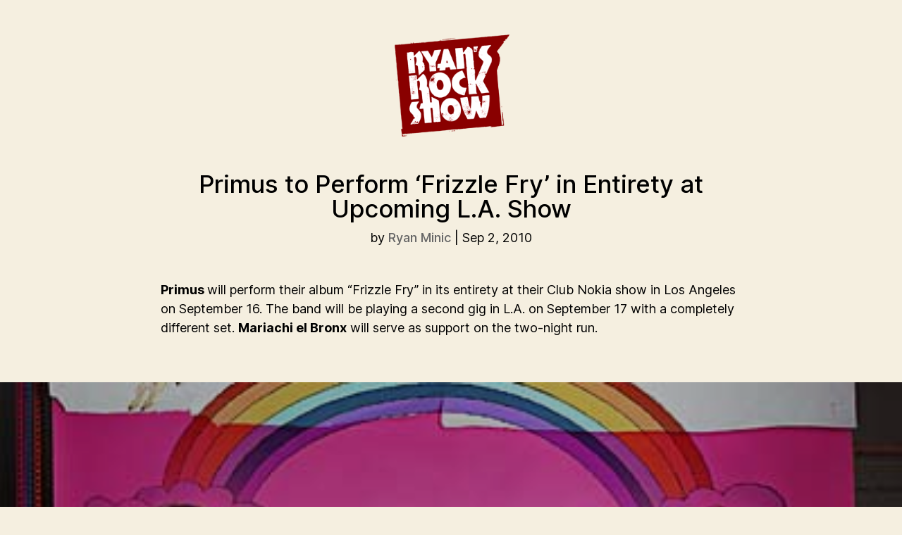

--- FILE ---
content_type: text/css
request_url: https://www.ryansrockshow.com/wp-content/et-cache/20980/et-divi-builder-dynamic-tb-51640-tb-52259-tb-52340-20980-late.css?ver=1760656063
body_size: -51
content:
@font-face{font-family:ETmodules;font-display:block;src:url(//www.ryansrockshow.com/wp-content/plugins/divi-builder/core/admin/fonts/modules/social/modules.eot);src:url(//www.ryansrockshow.com/wp-content/plugins/divi-builder/core/admin/fonts/modules/social/modules.eot?#iefix) format("embedded-opentype"),url(//www.ryansrockshow.com/wp-content/plugins/divi-builder/core/admin/fonts/modules/social/modules.woff) format("woff"),url(//www.ryansrockshow.com/wp-content/plugins/divi-builder/core/admin/fonts/modules/social/modules.ttf) format("truetype"),url(//www.ryansrockshow.com/wp-content/plugins/divi-builder/core/admin/fonts/modules/social/modules.svg#ETmodules) format("svg");font-weight:400;font-style:normal}

--- FILE ---
content_type: text/css
request_url: https://www.ryansrockshow.com/wp-content/et-cache/20980/et-core-unified-tb-51640-tb-52259-tb-52340-deferred-20980.min.css?ver=1760656063
body_size: 579
content:
.et-db #et-boc .et-l .et_pb_section_0_tb_header{min-height:164.6px;padding-top:1px;padding-bottom:0px}.et-db #et-boc .et-l .et_pb_row_0_tb_header.et_pb_row{padding-bottom:5px!important;padding-bottom:5px}.et-db #et-boc .et-l .et_pb_image_0_tb_header .et_pb_image_wrap img{height:150px;width:auto}.et-db #et-boc .et-l .et_pb_image_0_tb_header{padding-top:20px;text-align:center}@media only screen and (max-width:980px){.et-db #et-boc .et-l .et_pb_image_0_tb_header .et_pb_image_wrap img{width:auto}}@media only screen and (max-width:767px){.et-db #et-boc .et-l .et_pb_image_0_tb_header .et_pb_image_wrap img{width:auto}}.et-db #et-boc .et-l .et_pb_section_0_tb_body{padding-top:25px;padding-bottom:0px}.et-db #et-boc .et-l .et_pb_row_0_tb_body.et_pb_row{padding-right:10%!important;padding-left:10%!important;margin-top:-11px!important;margin-right:auto!important;margin-left:auto!important;padding-right:10%;padding-left:10%}.et-db #et-boc .et-l .et_pb_post_title_0_tb_body .et_pb_title_container h1.entry-title,.et-db #et-boc .et-l .et_pb_post_title_0_tb_body .et_pb_title_container h2.entry-title,.et-db #et-boc .et-l .et_pb_post_title_0_tb_body .et_pb_title_container h3.entry-title,.et-db #et-boc .et-l .et_pb_post_title_0_tb_body .et_pb_title_container h4.entry-title,.et-db #et-boc .et-l .et_pb_post_title_0_tb_body .et_pb_title_container h5.entry-title,.et-db #et-boc .et-l .et_pb_post_title_0_tb_body .et_pb_title_container h6.entry-title{font-size:35px;text-align:center}.et-db #et-boc .et-l .et_pb_post_title_0_tb_body .et_pb_title_container .et_pb_title_meta_container,.et-db #et-boc .et-l .et_pb_post_title_0_tb_body .et_pb_title_container .et_pb_title_meta_container a,.et-db #et-boc .et-l .et_pb_post_title_0_tb_body .et_pb_title_container .et_pb_title_meta_container span{text-align:center}.et-db #et-boc .et-l .et_pb_post_title_0_tb_body .et_pb_title_featured_container img{height:auto;max-height:none}.et-db #et-boc .et-l .et_pb_fullwidth_post_slider_0_tb_body,.et-db #et-boc .et-l .et_pb_fullwidth_post_slider_0_tb_body.et_pb_bg_layout_dark,.et-db #et-boc .et-l .et_pb_fullwidth_post_slider_0_tb_body.et_pb_bg_layout_light{background-image:linear-gradient(180deg,#2b87da 0%,#29c4a9 100%);background-color:#E02B20}.et-db #et-boc .et-l .et_pb_fullwidth_post_slider_0_tb_body,.et-db #et-boc .et-l .et_pb_fullwidth_post_slider_0_tb_body .et_pb_slide{height:566px}.et-db #et-boc .et-l .et_pb_fullwidth_post_slider_0_tb_body{margin-top:39px!important}.et-db #et-boc .et-l .et_pb_fullwidth_post_slider_0_tb_body .et_pb_post_slide-17082{background-image:url(https://www.ryansrockshow.com/wp-content/uploads/2009/03/hopekillsfear1.jpg),linear-gradient(180deg,#2b87da 0%,#29c4a9 100%);background-color:#E02B20}.et-db #et-boc .et-l .et_pb_fullwidth_post_slider_0_tb_body .et_pb_post_slide-23116{background-image:url(https://www.ryansrockshow.com/wp-content/uploads/2011/05/dredg66.jpg),linear-gradient(180deg,#2b87da 0%,#29c4a9 100%);background-color:#E02B20}.et-db #et-boc .et-l .et_pb_fullwidth_post_slider_0_tb_body .et_pb_post_slide-20289{background-image:url(https://www.ryansrockshow.com/wp-content/uploads/2010/05/36crazyfists.jpg),linear-gradient(180deg,#2b87da 0%,#29c4a9 100%);background-color:#E02B20}.et-db #et-boc .et-l .et_pb_fullwidth_post_slider_0_tb_body .et_pb_post_slide-18643{background-image:url(https://www.ryansrockshow.com/wp-content/uploads/2010/03/ryan-minic-ontronik-interview-2010.jpg),linear-gradient(180deg,#2b87da 0%,#29c4a9 100%);background-color:#E02B20}.et-db #et-boc .et-l .et_pb_fullwidth_post_slider_0_tb_body .et_pb_post_slide-19407{background-image:url(https://www.ryansrockshow.com/wp-content/uploads/2010/05/zechsmarquise.jpg),linear-gradient(180deg,#2b87da 0%,#29c4a9 100%);background-color:#E02B20}@media only screen and (max-width:980px){.et-db #et-boc .et-l .et_pb_row_0_tb_body.et_pb_row{padding-right:10%!important;padding-left:10%!important;padding-right:10%!important;padding-left:10%!important}}@media only screen and (max-width:767px){.et-db #et-boc .et-l .et_pb_row_0_tb_body.et_pb_row{padding-right:10px!important;padding-left:10px!important;padding-right:10px!important;padding-left:10px!important}}.et-db #et-boc .et-l .et_pb_section_0_tb_footer{padding-top:28px;padding-bottom:4px}.et-db #et-boc .et-l .et_pb_row_0_tb_footer.et_pb_row{padding-bottom:0px!important;padding-bottom:0px}.et-db #et-boc .et-l .et_pb_divider_0_tb_footer:before{border-top-color:#7EBEC5}.et-db #et-boc .et-l .et_pb_image_0_tb_footer{text-align:center}.et-db #et-boc .et-l .et_pb_social_media_follow_network_0_tb_footer a.icon{background-color:#3b5998!important}.et-db #et-boc .et-l .et_pb_social_media_follow_network_1_tb_footer a.icon{background-color:#000000!important}.et-db #et-boc .et-l .et_pb_social_media_follow_network_2_tb_footer a.icon{background-color:#a82400!important}@media only screen and (min-width:981px){.et-db #et-boc .et-l .et_pb_image_0_tb_footer{width:8%}}@media only screen and (max-width:980px){.et-db #et-boc .et-l .et_pb_image_0_tb_footer{width:11%}.et-db #et-boc .et-l .et_pb_image_0_tb_footer .et_pb_image_wrap img{width:auto}}@media only screen and (max-width:767px){.et-db #et-boc .et-l .et_pb_image_0_tb_footer{width:19%}.et-db #et-boc .et-l .et_pb_image_0_tb_footer .et_pb_image_wrap img{width:auto}}

--- FILE ---
content_type: text/css
request_url: https://www.ryansrockshow.com/wp-content/et-cache/20980/et-divi-builder-dynamic-tb-51640-tb-52259-tb-52340-20980-late.css
body_size: -50
content:
@font-face{font-family:ETmodules;font-display:block;src:url(//www.ryansrockshow.com/wp-content/plugins/divi-builder/core/admin/fonts/modules/social/modules.eot);src:url(//www.ryansrockshow.com/wp-content/plugins/divi-builder/core/admin/fonts/modules/social/modules.eot?#iefix) format("embedded-opentype"),url(//www.ryansrockshow.com/wp-content/plugins/divi-builder/core/admin/fonts/modules/social/modules.woff) format("woff"),url(//www.ryansrockshow.com/wp-content/plugins/divi-builder/core/admin/fonts/modules/social/modules.ttf) format("truetype"),url(//www.ryansrockshow.com/wp-content/plugins/divi-builder/core/admin/fonts/modules/social/modules.svg#ETmodules) format("svg");font-weight:400;font-style:normal}